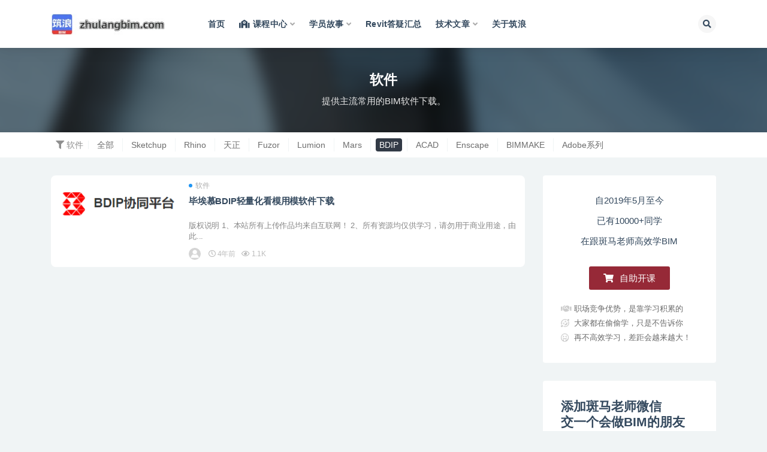

--- FILE ---
content_type: text/html; charset=UTF-8
request_url: https://zhulangbim.com/bim?my_ruanjian=shaixuanbdip
body_size: 13194
content:
<!doctype html>
<html lang="zh-CN">
<head>
	<meta http-equiv="Content-Type" content="text/html; charset=UTF-8">
	<meta name="viewport" content="width=device-width, initial-scale=1, minimum-scale=1, maximum-scale=1">
	<link rel="profile" href="https://gmpg.org/xfn/11">
	<title>软件-筑浪网校-BIM精品课</title>
<meta name='robots' content='max-image-preview:large' />
<link href="https://zhulangbim.com/wp-content/uploads/2022/01/1641358052-171a5899afa385f.png" rel="icon">
<style id='global-styles-inline-css'>
body{--wp--preset--color--black: #000000;--wp--preset--color--cyan-bluish-gray: #abb8c3;--wp--preset--color--white: #ffffff;--wp--preset--color--pale-pink: #f78da7;--wp--preset--color--vivid-red: #cf2e2e;--wp--preset--color--luminous-vivid-orange: #ff6900;--wp--preset--color--luminous-vivid-amber: #fcb900;--wp--preset--color--light-green-cyan: #7bdcb5;--wp--preset--color--vivid-green-cyan: #00d084;--wp--preset--color--pale-cyan-blue: #8ed1fc;--wp--preset--color--vivid-cyan-blue: #0693e3;--wp--preset--color--vivid-purple: #9b51e0;--wp--preset--gradient--vivid-cyan-blue-to-vivid-purple: linear-gradient(135deg,rgba(6,147,227,1) 0%,rgb(155,81,224) 100%);--wp--preset--gradient--light-green-cyan-to-vivid-green-cyan: linear-gradient(135deg,rgb(122,220,180) 0%,rgb(0,208,130) 100%);--wp--preset--gradient--luminous-vivid-amber-to-luminous-vivid-orange: linear-gradient(135deg,rgba(252,185,0,1) 0%,rgba(255,105,0,1) 100%);--wp--preset--gradient--luminous-vivid-orange-to-vivid-red: linear-gradient(135deg,rgba(255,105,0,1) 0%,rgb(207,46,46) 100%);--wp--preset--gradient--very-light-gray-to-cyan-bluish-gray: linear-gradient(135deg,rgb(238,238,238) 0%,rgb(169,184,195) 100%);--wp--preset--gradient--cool-to-warm-spectrum: linear-gradient(135deg,rgb(74,234,220) 0%,rgb(151,120,209) 20%,rgb(207,42,186) 40%,rgb(238,44,130) 60%,rgb(251,105,98) 80%,rgb(254,248,76) 100%);--wp--preset--gradient--blush-light-purple: linear-gradient(135deg,rgb(255,206,236) 0%,rgb(152,150,240) 100%);--wp--preset--gradient--blush-bordeaux: linear-gradient(135deg,rgb(254,205,165) 0%,rgb(254,45,45) 50%,rgb(107,0,62) 100%);--wp--preset--gradient--luminous-dusk: linear-gradient(135deg,rgb(255,203,112) 0%,rgb(199,81,192) 50%,rgb(65,88,208) 100%);--wp--preset--gradient--pale-ocean: linear-gradient(135deg,rgb(255,245,203) 0%,rgb(182,227,212) 50%,rgb(51,167,181) 100%);--wp--preset--gradient--electric-grass: linear-gradient(135deg,rgb(202,248,128) 0%,rgb(113,206,126) 100%);--wp--preset--gradient--midnight: linear-gradient(135deg,rgb(2,3,129) 0%,rgb(40,116,252) 100%);--wp--preset--duotone--dark-grayscale: url('#wp-duotone-dark-grayscale');--wp--preset--duotone--grayscale: url('#wp-duotone-grayscale');--wp--preset--duotone--purple-yellow: url('#wp-duotone-purple-yellow');--wp--preset--duotone--blue-red: url('#wp-duotone-blue-red');--wp--preset--duotone--midnight: url('#wp-duotone-midnight');--wp--preset--duotone--magenta-yellow: url('#wp-duotone-magenta-yellow');--wp--preset--duotone--purple-green: url('#wp-duotone-purple-green');--wp--preset--duotone--blue-orange: url('#wp-duotone-blue-orange');--wp--preset--font-size--small: 13px;--wp--preset--font-size--medium: 20px;--wp--preset--font-size--large: 36px;--wp--preset--font-size--x-large: 42px;}.has-black-color{color: var(--wp--preset--color--black) !important;}.has-cyan-bluish-gray-color{color: var(--wp--preset--color--cyan-bluish-gray) !important;}.has-white-color{color: var(--wp--preset--color--white) !important;}.has-pale-pink-color{color: var(--wp--preset--color--pale-pink) !important;}.has-vivid-red-color{color: var(--wp--preset--color--vivid-red) !important;}.has-luminous-vivid-orange-color{color: var(--wp--preset--color--luminous-vivid-orange) !important;}.has-luminous-vivid-amber-color{color: var(--wp--preset--color--luminous-vivid-amber) !important;}.has-light-green-cyan-color{color: var(--wp--preset--color--light-green-cyan) !important;}.has-vivid-green-cyan-color{color: var(--wp--preset--color--vivid-green-cyan) !important;}.has-pale-cyan-blue-color{color: var(--wp--preset--color--pale-cyan-blue) !important;}.has-vivid-cyan-blue-color{color: var(--wp--preset--color--vivid-cyan-blue) !important;}.has-vivid-purple-color{color: var(--wp--preset--color--vivid-purple) !important;}.has-black-background-color{background-color: var(--wp--preset--color--black) !important;}.has-cyan-bluish-gray-background-color{background-color: var(--wp--preset--color--cyan-bluish-gray) !important;}.has-white-background-color{background-color: var(--wp--preset--color--white) !important;}.has-pale-pink-background-color{background-color: var(--wp--preset--color--pale-pink) !important;}.has-vivid-red-background-color{background-color: var(--wp--preset--color--vivid-red) !important;}.has-luminous-vivid-orange-background-color{background-color: var(--wp--preset--color--luminous-vivid-orange) !important;}.has-luminous-vivid-amber-background-color{background-color: var(--wp--preset--color--luminous-vivid-amber) !important;}.has-light-green-cyan-background-color{background-color: var(--wp--preset--color--light-green-cyan) !important;}.has-vivid-green-cyan-background-color{background-color: var(--wp--preset--color--vivid-green-cyan) !important;}.has-pale-cyan-blue-background-color{background-color: var(--wp--preset--color--pale-cyan-blue) !important;}.has-vivid-cyan-blue-background-color{background-color: var(--wp--preset--color--vivid-cyan-blue) !important;}.has-vivid-purple-background-color{background-color: var(--wp--preset--color--vivid-purple) !important;}.has-black-border-color{border-color: var(--wp--preset--color--black) !important;}.has-cyan-bluish-gray-border-color{border-color: var(--wp--preset--color--cyan-bluish-gray) !important;}.has-white-border-color{border-color: var(--wp--preset--color--white) !important;}.has-pale-pink-border-color{border-color: var(--wp--preset--color--pale-pink) !important;}.has-vivid-red-border-color{border-color: var(--wp--preset--color--vivid-red) !important;}.has-luminous-vivid-orange-border-color{border-color: var(--wp--preset--color--luminous-vivid-orange) !important;}.has-luminous-vivid-amber-border-color{border-color: var(--wp--preset--color--luminous-vivid-amber) !important;}.has-light-green-cyan-border-color{border-color: var(--wp--preset--color--light-green-cyan) !important;}.has-vivid-green-cyan-border-color{border-color: var(--wp--preset--color--vivid-green-cyan) !important;}.has-pale-cyan-blue-border-color{border-color: var(--wp--preset--color--pale-cyan-blue) !important;}.has-vivid-cyan-blue-border-color{border-color: var(--wp--preset--color--vivid-cyan-blue) !important;}.has-vivid-purple-border-color{border-color: var(--wp--preset--color--vivid-purple) !important;}.has-vivid-cyan-blue-to-vivid-purple-gradient-background{background: var(--wp--preset--gradient--vivid-cyan-blue-to-vivid-purple) !important;}.has-light-green-cyan-to-vivid-green-cyan-gradient-background{background: var(--wp--preset--gradient--light-green-cyan-to-vivid-green-cyan) !important;}.has-luminous-vivid-amber-to-luminous-vivid-orange-gradient-background{background: var(--wp--preset--gradient--luminous-vivid-amber-to-luminous-vivid-orange) !important;}.has-luminous-vivid-orange-to-vivid-red-gradient-background{background: var(--wp--preset--gradient--luminous-vivid-orange-to-vivid-red) !important;}.has-very-light-gray-to-cyan-bluish-gray-gradient-background{background: var(--wp--preset--gradient--very-light-gray-to-cyan-bluish-gray) !important;}.has-cool-to-warm-spectrum-gradient-background{background: var(--wp--preset--gradient--cool-to-warm-spectrum) !important;}.has-blush-light-purple-gradient-background{background: var(--wp--preset--gradient--blush-light-purple) !important;}.has-blush-bordeaux-gradient-background{background: var(--wp--preset--gradient--blush-bordeaux) !important;}.has-luminous-dusk-gradient-background{background: var(--wp--preset--gradient--luminous-dusk) !important;}.has-pale-ocean-gradient-background{background: var(--wp--preset--gradient--pale-ocean) !important;}.has-electric-grass-gradient-background{background: var(--wp--preset--gradient--electric-grass) !important;}.has-midnight-gradient-background{background: var(--wp--preset--gradient--midnight) !important;}.has-small-font-size{font-size: var(--wp--preset--font-size--small) !important;}.has-medium-font-size{font-size: var(--wp--preset--font-size--medium) !important;}.has-large-font-size{font-size: var(--wp--preset--font-size--large) !important;}.has-x-large-font-size{font-size: var(--wp--preset--font-size--x-large) !important;}
</style>
<link rel='stylesheet' id='toc-screen-css'  href='https://zhulangbim.com/wp-content/plugins/table-of-contents-plus/screen.min.css?ver=2106' media='all' />
<link rel='stylesheet' id='bootstrap-css'  href='https://zhulangbim.com/wp-content/themes/ripro-v2/assets/bootstrap/css/bootstrap.min.css?ver=4.6.0' media='all' />
<link rel='stylesheet' id='csf-fa5-css'  href='https://cdn.bootcdn.net/ajax/libs/font-awesome/5.15.1/css/all.min.css?ver=5.14.0' media='all' />
<link rel='stylesheet' id='csf-fa5-v4-shims-css'  href='https://cdn.bootcdn.net/ajax/libs/font-awesome/5.15.1/css/v4-shims.min.css?ver=5.14.0' media='all' />
<link rel='stylesheet' id='plugins-css'  href='https://zhulangbim.com/wp-content/themes/ripro-v2/assets/css/plugins.css?ver=1.0.0' media='all' />
<link rel='stylesheet' id='app-css'  href='https://zhulangbim.com/wp-content/themes/ripro-v2/assets/css/app.css?ver=3.9.0' media='all' />
<link rel='stylesheet' id='dark-css'  href='https://zhulangbim.com/wp-content/themes/ripro-v2/assets/css/dark.css?ver=3.9.0' media='all' />
<link rel='stylesheet' id='elementor-icons-css'  href='https://zhulangbim.com/wp-content/plugins/elementor/assets/lib/eicons/css/elementor-icons.min.css?ver=5.13.0' media='all' />
<link rel='stylesheet' id='elementor-frontend-css'  href='https://zhulangbim.com/wp-content/plugins/elementor/assets/css/frontend.min.css?ver=3.4.8' media='all' />
<style id='elementor-frontend-inline-css'>
@font-face{font-family:eicons;src:url(https://zhulangbim.com/wp-content/plugins/elementor/assets/lib/eicons/fonts/eicons.eot?5.10.0);src:url(https://zhulangbim.com/wp-content/plugins/elementor/assets/lib/eicons/fonts/eicons.eot?5.10.0#iefix) format("embedded-opentype"),url(https://zhulangbim.com/wp-content/plugins/elementor/assets/lib/eicons/fonts/eicons.woff2?5.10.0) format("woff2"),url(https://zhulangbim.com/wp-content/plugins/elementor/assets/lib/eicons/fonts/eicons.woff?5.10.0) format("woff"),url(https://zhulangbim.com/wp-content/plugins/elementor/assets/lib/eicons/fonts/eicons.ttf?5.10.0) format("truetype"),url(https://zhulangbim.com/wp-content/plugins/elementor/assets/lib/eicons/fonts/eicons.svg?5.10.0#eicon) format("svg");font-weight:400;font-style:normal}
</style>
<link rel='stylesheet' id='elementor-post-5-css'  href='https://zhulangbim.com/wp-content/uploads/elementor/css/post-5.css?ver=1640080608' media='all' />
<link rel='stylesheet' id='elementor-pro-css'  href='https://zhulangbim.com/wp-content/plugins/elementor-pro/assets/css/frontend.min.css?ver=3.5.1' media='all' />
<link rel='stylesheet' id='elementor-post-779-css'  href='https://zhulangbim.com/wp-content/uploads/elementor/css/post-779.css?ver=1650693400' media='all' />
<link rel='stylesheet' id='google-fonts-1-css'  href='https://fonts.googleapis.com/css?family=Roboto%3A100%2C100italic%2C200%2C200italic%2C300%2C300italic%2C400%2C400italic%2C500%2C500italic%2C600%2C600italic%2C700%2C700italic%2C800%2C800italic%2C900%2C900italic%7CRoboto+Slab%3A100%2C100italic%2C200%2C200italic%2C300%2C300italic%2C400%2C400italic%2C500%2C500italic%2C600%2C600italic%2C700%2C700italic%2C800%2C800italic%2C900%2C900italic&#038;display=auto&#038;ver=5.9.3' media='all' />
<link rel='stylesheet' id='elementor-icons-shared-0-css'  href='https://zhulangbim.com/wp-content/plugins/elementor/assets/lib/font-awesome/css/fontawesome.min.css?ver=5.15.3' media='all' />
<link rel='stylesheet' id='elementor-icons-fa-solid-css'  href='https://zhulangbim.com/wp-content/plugins/elementor/assets/lib/font-awesome/css/solid.min.css?ver=5.15.3' media='all' />
<script src='https://zhulangbim.com/wp-content/themes/ripro-v2/assets/js/jquery.min.js?ver=3.5.1' id='jquery-js'></script>
<link rel="icon" href="https://zhulangbim.com/wp-content/uploads/2022/01/1641358758-25de86d8111244f.jpg" sizes="32x32" />
<link rel="icon" href="https://zhulangbim.com/wp-content/uploads/2022/01/1641358758-25de86d8111244f.jpg" sizes="192x192" />
<link rel="apple-touch-icon" href="https://zhulangbim.com/wp-content/uploads/2022/01/1641358758-25de86d8111244f.jpg" />
<meta name="msapplication-TileImage" content="https://zhulangbim.com/wp-content/uploads/2022/01/1641358758-25de86d8111244f.jpg" />
</head>
<body class="archive category category-bim category-16 wp-custom-logo hfeed navbar-sticky pagination-numeric no-off-canvas sidebar-right elementor-default elementor-kit-5">
<svg xmlns="http://www.w3.org/2000/svg" viewBox="0 0 0 0" width="0" height="0" focusable="false" role="none" style="visibility: hidden; position: absolute; left: -9999px; overflow: hidden;" ><defs><filter id="wp-duotone-dark-grayscale"><feColorMatrix color-interpolation-filters="sRGB" type="matrix" values=" .299 .587 .114 0 0 .299 .587 .114 0 0 .299 .587 .114 0 0 .299 .587 .114 0 0 " /><feComponentTransfer color-interpolation-filters="sRGB" ><feFuncR type="table" tableValues="0 0.49803921568627" /><feFuncG type="table" tableValues="0 0.49803921568627" /><feFuncB type="table" tableValues="0 0.49803921568627" /><feFuncA type="table" tableValues="1 1" /></feComponentTransfer><feComposite in2="SourceGraphic" operator="in" /></filter></defs></svg><svg xmlns="http://www.w3.org/2000/svg" viewBox="0 0 0 0" width="0" height="0" focusable="false" role="none" style="visibility: hidden; position: absolute; left: -9999px; overflow: hidden;" ><defs><filter id="wp-duotone-grayscale"><feColorMatrix color-interpolation-filters="sRGB" type="matrix" values=" .299 .587 .114 0 0 .299 .587 .114 0 0 .299 .587 .114 0 0 .299 .587 .114 0 0 " /><feComponentTransfer color-interpolation-filters="sRGB" ><feFuncR type="table" tableValues="0 1" /><feFuncG type="table" tableValues="0 1" /><feFuncB type="table" tableValues="0 1" /><feFuncA type="table" tableValues="1 1" /></feComponentTransfer><feComposite in2="SourceGraphic" operator="in" /></filter></defs></svg><svg xmlns="http://www.w3.org/2000/svg" viewBox="0 0 0 0" width="0" height="0" focusable="false" role="none" style="visibility: hidden; position: absolute; left: -9999px; overflow: hidden;" ><defs><filter id="wp-duotone-purple-yellow"><feColorMatrix color-interpolation-filters="sRGB" type="matrix" values=" .299 .587 .114 0 0 .299 .587 .114 0 0 .299 .587 .114 0 0 .299 .587 .114 0 0 " /><feComponentTransfer color-interpolation-filters="sRGB" ><feFuncR type="table" tableValues="0.54901960784314 0.98823529411765" /><feFuncG type="table" tableValues="0 1" /><feFuncB type="table" tableValues="0.71764705882353 0.25490196078431" /><feFuncA type="table" tableValues="1 1" /></feComponentTransfer><feComposite in2="SourceGraphic" operator="in" /></filter></defs></svg><svg xmlns="http://www.w3.org/2000/svg" viewBox="0 0 0 0" width="0" height="0" focusable="false" role="none" style="visibility: hidden; position: absolute; left: -9999px; overflow: hidden;" ><defs><filter id="wp-duotone-blue-red"><feColorMatrix color-interpolation-filters="sRGB" type="matrix" values=" .299 .587 .114 0 0 .299 .587 .114 0 0 .299 .587 .114 0 0 .299 .587 .114 0 0 " /><feComponentTransfer color-interpolation-filters="sRGB" ><feFuncR type="table" tableValues="0 1" /><feFuncG type="table" tableValues="0 0.27843137254902" /><feFuncB type="table" tableValues="0.5921568627451 0.27843137254902" /><feFuncA type="table" tableValues="1 1" /></feComponentTransfer><feComposite in2="SourceGraphic" operator="in" /></filter></defs></svg><svg xmlns="http://www.w3.org/2000/svg" viewBox="0 0 0 0" width="0" height="0" focusable="false" role="none" style="visibility: hidden; position: absolute; left: -9999px; overflow: hidden;" ><defs><filter id="wp-duotone-midnight"><feColorMatrix color-interpolation-filters="sRGB" type="matrix" values=" .299 .587 .114 0 0 .299 .587 .114 0 0 .299 .587 .114 0 0 .299 .587 .114 0 0 " /><feComponentTransfer color-interpolation-filters="sRGB" ><feFuncR type="table" tableValues="0 0" /><feFuncG type="table" tableValues="0 0.64705882352941" /><feFuncB type="table" tableValues="0 1" /><feFuncA type="table" tableValues="1 1" /></feComponentTransfer><feComposite in2="SourceGraphic" operator="in" /></filter></defs></svg><svg xmlns="http://www.w3.org/2000/svg" viewBox="0 0 0 0" width="0" height="0" focusable="false" role="none" style="visibility: hidden; position: absolute; left: -9999px; overflow: hidden;" ><defs><filter id="wp-duotone-magenta-yellow"><feColorMatrix color-interpolation-filters="sRGB" type="matrix" values=" .299 .587 .114 0 0 .299 .587 .114 0 0 .299 .587 .114 0 0 .299 .587 .114 0 0 " /><feComponentTransfer color-interpolation-filters="sRGB" ><feFuncR type="table" tableValues="0.78039215686275 1" /><feFuncG type="table" tableValues="0 0.94901960784314" /><feFuncB type="table" tableValues="0.35294117647059 0.47058823529412" /><feFuncA type="table" tableValues="1 1" /></feComponentTransfer><feComposite in2="SourceGraphic" operator="in" /></filter></defs></svg><svg xmlns="http://www.w3.org/2000/svg" viewBox="0 0 0 0" width="0" height="0" focusable="false" role="none" style="visibility: hidden; position: absolute; left: -9999px; overflow: hidden;" ><defs><filter id="wp-duotone-purple-green"><feColorMatrix color-interpolation-filters="sRGB" type="matrix" values=" .299 .587 .114 0 0 .299 .587 .114 0 0 .299 .587 .114 0 0 .299 .587 .114 0 0 " /><feComponentTransfer color-interpolation-filters="sRGB" ><feFuncR type="table" tableValues="0.65098039215686 0.40392156862745" /><feFuncG type="table" tableValues="0 1" /><feFuncB type="table" tableValues="0.44705882352941 0.4" /><feFuncA type="table" tableValues="1 1" /></feComponentTransfer><feComposite in2="SourceGraphic" operator="in" /></filter></defs></svg><svg xmlns="http://www.w3.org/2000/svg" viewBox="0 0 0 0" width="0" height="0" focusable="false" role="none" style="visibility: hidden; position: absolute; left: -9999px; overflow: hidden;" ><defs><filter id="wp-duotone-blue-orange"><feColorMatrix color-interpolation-filters="sRGB" type="matrix" values=" .299 .587 .114 0 0 .299 .587 .114 0 0 .299 .587 .114 0 0 .299 .587 .114 0 0 " /><feComponentTransfer color-interpolation-filters="sRGB" ><feFuncR type="table" tableValues="0.098039215686275 1" /><feFuncG type="table" tableValues="0 0.66274509803922" /><feFuncB type="table" tableValues="0.84705882352941 0.41960784313725" /><feFuncA type="table" tableValues="1 1" /></feComponentTransfer><feComposite in2="SourceGraphic" operator="in" /></filter></defs></svg><div id="app" class="site">
	
<header class="site-header">
    <div class="container">
	    <div class="navbar">
			  <div class="logo-wrapper">
          <a href="https://zhulangbim.com/">
        <img class="logo regular" src="https://zhulangbim.com/wp-content/uploads/2022/05/1653670814-44d392289f1b099.jpeg" alt="筑浪网校-BIM精品课">
      </a>
    
  </div> 			
			<div class="sep"></div>
			
			<nav class="main-menu d-none d-lg-block">
			<ul id="menu-%e4%b8%bb%e8%8f%9c%e5%8d%95" class="nav-list u-plain-list"><li class="menu-item menu-item-type-custom menu-item-object-custom menu-item-home"><a href="https://zhulangbim.com/">首页</a></li>
<li class="menu-item menu-item-type-custom menu-item-object-custom menu-item-has-children"><a target="_blank" href="https://bimitbmkt.360dhf.cn/"><i class="fas fa-school"></i>课程中心</a>
<ul class="sub-menu">
	<li class="menu-item menu-item-type-custom menu-item-object-custom"><a target="_blank" href="https://bimitbmkt.360dhf.cn/"><i class="fas fa-school"></i>课程分类</a></li>
	<li class="menu-item menu-item-type-custom menu-item-object-custom"><a target="_blank" href="https://item.taobao.com/item.htm?ft=t&#038;id=641720927208"><i class="fas fa-shopping-cart"></i>淘宝购买课程优惠套餐</a></li>
</ul>
</li>
<li class="menu-item menu-item-type-post_type menu-item-object-page menu-item-has-children"><a href="https://zhulangbim.com/success">学员故事</a>
<ul class="sub-menu">
	<li class="menu-item menu-item-type-post_type menu-item-object-page"><a href="https://zhulangbim.com/success">筑浪圈 | 学员故事</a></li>
	<li class="menu-item menu-item-type-post_type menu-item-object-page"><a href="https://zhulangbim.com/chatcomments">聊天好评</a></li>
	<li class="menu-item menu-item-type-post_type menu-item-object-page"><a href="https://zhulangbim.com/comments">淘宝好评</a></li>
</ul>
</li>
<li class="menu-item menu-item-type-post_type menu-item-object-page"><a href="https://zhulangbim.com/revit_questions">Revit答疑汇总</a></li>
<li class="menu-item menu-item-type-taxonomy menu-item-object-category menu-item-has-children"><a href="https://zhulangbim.com/revit">技术文章</a>
<ul class="sub-menu">
	<li class="menu-item menu-item-type-taxonomy menu-item-object-category menu-item-has-children"><a href="https://zhulangbim.com/zhuanlan">专栏</a>
	<ul class="sub-menu">
		<li class="menu-item menu-item-type-taxonomy menu-item-object-category"><a href="https://zhulangbim.com/zhuanlan/banma">斑马老师</a></li>
	</ul>
</li>
</ul>
</li>
<li class="menu-item menu-item-type-post_type menu-item-object-page"><a href="https://zhulangbim.com/about">关于筑浪</a></li>
</ul>			</nav>
			
			<div class="actions">
				
								<span class="btn btn-sm search-open navbar-button ml-2" rel="nofollow noopener noreferrer" data-action="omnisearch-open" data-target="#omnisearch" title="搜索"><i class="fas fa-search"></i></span>
				
				
				                
				<!-- user navbar dropdown  -->
		        				<!-- user navbar dropdown -->

                
		        <div class="burger"></div>

		        
		    </div>
		    
	    </div>
    </div>
</header>

<div class="header-gap"></div>

<div class="term-bar category">
	<div class="term-bg lazyload visible blur scale-12" data-bg="https://zhulangbim.com/wp-content/uploads/2021/10/izhulang.jpg"></div>
	<div class="container m-auto">
	<h1 class="term-title">软件</h1><p class="term-description">提供主流常用的BIM软件下载。</p>	</div>
</div>
	<main id="main" role="main" class="site-content">	

<!-- inline-mod  2 -->
<div class="archive-filter-2">
  <div class="container">
    <div class="filters">
      <ul class="filter"><li><span><i class="fas fa-filter mr-1"></i>软件</span></li><li class=""><a href="/bim?my_ruanjian">全部</a></li><li class=""><a href="/bim?my_ruanjian=shaixuanSU">Sketchup</a></li><li class=""><a href="/bim?my_ruanjian=shaixuanrhino">Rhino</a></li><li class=""><a href="/bim?my_ruanjian=shaixuantianzheng">天正</a></li><li class=""><a href="/bim?my_ruanjian=shaoxuanfuzor">Fuzor</a></li><li class=""><a href="/bim?my_ruanjian=shaixuanlumion">Lumion</a></li><li class=""><a href="/bim?my_ruanjian=shaixuanmars">Mars</a></li><li class="current"><a href="/bim?my_ruanjian=shaixuanbdip">BDIP</a></li><li class=""><a href="/bim?my_ruanjian=shaixuanacad">ACAD</a></li><li class=""><a href="/bim?my_ruanjian=shaixuanenscape">Enscape</a></li><li class=""><a href="/bim?my_ruanjian=shaixuanbimmake">BIMMAKE</a></li><li class=""><a href="/bim?my_ruanjian=adobe">Adobe系列</a></li></ul>
    </div>
  </div>
</div>

	
	<div class="archive container">
				<div class="row">
			<div class="content-column col-lg-9">
				<div class="content-area">
					<div class="row posts-wrapper scroll">
													
<div class="col-lg-12">

	<article id="post-1389" class="post post-list post-1389 type-post status-publish format-standard has-post-thumbnail hentry category-bim">

		
	    <div class="entry-media"><div class="placeholder" style="padding-bottom: 66.666666666667%"><a href="https://zhulangbim.com/bim-1389.html" title="毕埃慕BDIP轻量化看模用模软件下载" rel="nofollow noopener noreferrer"><img class="lazyload" data-src="https://zhulangbim.com/wp-content/uploads/2021/12/1641282075-228f1910243399b.png" src="https://zhulangbim.com/wp-content/themes/ripro-v2/assets/img/thumb-ing.gif" alt="毕埃慕BDIP轻量化看模用模软件下载" /></a></div></div>
	    <div class="entry-wrapper">

	    	<span class="meta-category-dot"><a href="https://zhulangbim.com/bim" rel="category"><i class="dot"></i>软件</a></span>	    	
	    	<header class="entry-header">
	    		<h2 class="entry-title"><a href="https://zhulangbim.com/bim-1389.html" title="毕埃慕BDIP轻量化看模用模软件下载" rel="bookmark">毕埃慕BDIP轻量化看模用模软件下载</a></h2>	    	</header>
	      
			<div class="entry-excerpt">版权说明 1、本站所有上传作品均来自互联网！ 2、所有资源均仅供学习，请勿用于商业用途，由此...</div>

	      	<div class="entry-footer">
			            <div class="entry-meta">
            
                          <span class="meta-author">
                <a href="https://zhulangbim.com/author/筑浪网校编辑" title="筑浪网校编辑"><img alt='' data-src='//zhulangbim.com/wp-content/themes/ripro-v2/assets/img/avatar.png' class='lazyload avatar avatar-96 photo' height='96' width='96' />                </a>
              </span>
                          <span class="meta-date">
                  <time datetime="2021-12-28T16:13:41+08:00">
                    <i class="fa fa-clock-o"></i>
                    4年前                  </time>
              </span>
                            <span class="meta-views"><i class="fa fa-eye"></i> 1.1K</span>
            

          </div>
        			</div>
	    </div>
	</article>

</div>
					</div>
									</div>
			</div>
							<div class="sidebar-column col-lg-3">
					<aside id="secondary" class="widget-area">
					<div id="elementor-library-4" class="widget widget_elementor-library">		<div data-elementor-type="page" data-elementor-id="881" class="elementor elementor-881" data-elementor-settings="[]">
							<div class="elementor-section-wrap">
							<section class="elementor-section elementor-top-section elementor-element elementor-element-2884885 elementor-section-boxed elementor-section-height-default elementor-section-height-default" data-id="2884885" data-element_type="section">
						<div class="elementor-container elementor-column-gap-default">
					<div class="elementor-column elementor-col-100 elementor-top-column elementor-element elementor-element-bc1e546" data-id="bc1e546" data-element_type="column">
			<div class="elementor-widget-wrap elementor-element-populated">
								<div class="elementor-element elementor-element-91681f4 elementor-widget elementor-widget-text-editor" data-id="91681f4" data-element_type="widget" data-widget_type="text-editor.default">
				<div class="elementor-widget-container">
							<p style="text-align: center;">自2019年5月至今</p><p style="text-align: center;">已有10000+同学</p><p style="text-align: center;">在跟斑马老师高效学BIM</p>						</div>
				</div>
					</div>
		</div>
							</div>
		</section>
				<section class="elementor-section elementor-top-section elementor-element elementor-element-2d9e32f elementor-section-boxed elementor-section-height-default elementor-section-height-default" data-id="2d9e32f" data-element_type="section">
						<div class="elementor-container elementor-column-gap-default">
					<div class="elementor-column elementor-col-100 elementor-top-column elementor-element elementor-element-bad6919" data-id="bad6919" data-element_type="column">
			<div class="elementor-widget-wrap elementor-element-populated">
								<div class="elementor-element elementor-element-aa1cd27 elementor-align-center elementor-widget elementor-widget-button" data-id="aa1cd27" data-element_type="widget" data-widget_type="button.default">
				<div class="elementor-widget-container">
					<div class="elementor-button-wrapper">
			<a href="https://001bim.taobao.com/" class="elementor-button-link elementor-button elementor-size-sm" role="button">
						<span class="elementor-button-content-wrapper">
						<span class="elementor-button-icon elementor-align-icon-left">
				<i aria-hidden="true" class="fas fa-shopping-cart"></i>			</span>
						<span class="elementor-button-text">自助开课</span>
		</span>
					</a>
		</div>
				</div>
				</div>
					</div>
		</div>
							</div>
		</section>
				<section class="elementor-section elementor-top-section elementor-element elementor-element-f3f9c7d elementor-section-boxed elementor-section-height-default elementor-section-height-default" data-id="f3f9c7d" data-element_type="section">
						<div class="elementor-container elementor-column-gap-default">
					<div class="elementor-column elementor-col-100 elementor-top-column elementor-element elementor-element-6396124" data-id="6396124" data-element_type="column">
			<div class="elementor-widget-wrap elementor-element-populated">
								<div class="elementor-element elementor-element-23cce76 elementor-icon-list--layout-traditional elementor-list-item-link-full_width elementor-widget elementor-widget-icon-list" data-id="23cce76" data-element_type="widget" data-widget_type="icon-list.default">
				<div class="elementor-widget-container">
					<ul class="elementor-icon-list-items">
							<li class="elementor-icon-list-item">
											<span class="elementor-icon-list-icon">
							<i aria-hidden="true" class="fas fa-handshake"></i>						</span>
										<span class="elementor-icon-list-text">职场竞争优势，是靠学习积累的</span>
									</li>
								<li class="elementor-icon-list-item">
											<span class="elementor-icon-list-icon">
							<i aria-hidden="true" class="far fa-grin-squint-tears"></i>						</span>
										<span class="elementor-icon-list-text">大家都在偷偷学，只是不告诉你</span>
									</li>
								<li class="elementor-icon-list-item">
											<span class="elementor-icon-list-icon">
							<i aria-hidden="true" class="far fa-grin-tongue-squint"></i>						</span>
										<span class="elementor-icon-list-text">再不高效学习，差距会越来越大！</span>
									</li>
						</ul>
				</div>
				</div>
					</div>
		</div>
							</div>
		</section>
						</div>
					</div>
		</div><div id="elementor-library-6" class="widget widget_elementor-library">		<div data-elementor-type="page" data-elementor-id="894" class="elementor elementor-894" data-elementor-settings="[]">
							<div class="elementor-section-wrap">
							<section class="elementor-section elementor-top-section elementor-element elementor-element-3a597a3 elementor-section-boxed elementor-section-height-default elementor-section-height-default" data-id="3a597a3" data-element_type="section">
						<div class="elementor-container elementor-column-gap-default">
					<div class="elementor-column elementor-col-100 elementor-top-column elementor-element elementor-element-ea91ed1" data-id="ea91ed1" data-element_type="column">
			<div class="elementor-widget-wrap elementor-element-populated">
								<div class="elementor-element elementor-element-678ff36 elementor-widget elementor-widget-heading" data-id="678ff36" data-element_type="widget" data-widget_type="heading.default">
				<div class="elementor-widget-container">
			<div class="elementor-heading-title elementor-size-default">添加斑马老师微信<br>交一个会做BIM的朋友</div>		</div>
				</div>
				<div class="elementor-element elementor-element-ae6c748 elementor-widget elementor-widget-image" data-id="ae6c748" data-element_type="widget" data-widget_type="image.default">
				<div class="elementor-widget-container">
															<img width="160" height="160" src="https://zhulangbim.com/wp-content/uploads/2021/12/1640093554-52c3a11a28634a6.jpg" class="attachment-medium size-medium" alt="斑马老师个人微信bim730" loading="lazy" />															</div>
				</div>
				<div class="elementor-element elementor-element-cb07c95 elementor-widget elementor-widget-text-editor" data-id="cb07c95" data-element_type="widget" data-widget_type="text-editor.default">
				<div class="elementor-widget-container">
							<p>微信号：bim730</p>						</div>
				</div>
				<div class="elementor-element elementor-element-8b61be8 elementor-widget elementor-widget-heading" data-id="8b61be8" data-element_type="widget" data-widget_type="heading.default">
				<div class="elementor-widget-container">
			<div class="elementor-heading-title elementor-size-default">添加后可获得：</div>		</div>
				</div>
					</div>
		</div>
							</div>
		</section>
				<section class="elementor-section elementor-top-section elementor-element elementor-element-28cf19d elementor-section-boxed elementor-section-height-default elementor-section-height-default" data-id="28cf19d" data-element_type="section">
						<div class="elementor-container elementor-column-gap-default">
					<div class="elementor-column elementor-col-100 elementor-top-column elementor-element elementor-element-2064ae1" data-id="2064ae1" data-element_type="column">
			<div class="elementor-widget-wrap elementor-element-populated">
								<div class="elementor-element elementor-element-e72fe94 elementor-icon-list--layout-traditional elementor-list-item-link-full_width elementor-widget elementor-widget-icon-list" data-id="e72fe94" data-element_type="widget" data-widget_type="icon-list.default">
				<div class="elementor-widget-container">
					<ul class="elementor-icon-list-items">
							<li class="elementor-icon-list-item">
											<span class="elementor-icon-list-icon">
							<i aria-hidden="true" class="fas fa-check"></i>						</span>
										<span class="elementor-icon-list-text">1：免费试看高清BIM课程</span>
									</li>
								<li class="elementor-icon-list-item">
											<span class="elementor-icon-list-icon">
							<i aria-hidden="true" class="far fa-comments"></i>						</span>
										<span class="elementor-icon-list-text">2：BIM学习方法咨询</span>
									</li>
								<li class="elementor-icon-list-item">
											<span class="elementor-icon-list-icon">
							<i aria-hidden="true" class="fas fa-gift"></i>						</span>
										<span class="elementor-icon-list-text">3：送“BIM新手礼包”，内含：</span>
									</li>
						</ul>
				</div>
				</div>
				<div class="elementor-element elementor-element-e732b3e elementor-widget elementor-widget-text-editor" data-id="e732b3e" data-element_type="widget" data-widget_type="text-editor.default">
				<div class="elementor-widget-container">
							<p style="text-align: center;">《Revit自学知识导图》</p><p style="text-align: center;"><span style="color: #999999;">（PDF高清可打印版）</span></p>						</div>
				</div>
				<div class="elementor-element elementor-element-eb79d3c elementor-widget elementor-widget-image" data-id="eb79d3c" data-element_type="widget" data-widget_type="image.default">
				<div class="elementor-widget-container">
															<img width="223" height="283" src="https://zhulangbim.com/wp-content/uploads/2021/12/1639926878-8518dd56bb930ad.png" class="attachment-large size-large" alt="" loading="lazy" />															</div>
				</div>
					</div>
		</div>
							</div>
		</section>
				<section class="elementor-section elementor-top-section elementor-element elementor-element-52cf4f5 elementor-section-boxed elementor-section-height-default elementor-section-height-default" data-id="52cf4f5" data-element_type="section">
						<div class="elementor-container elementor-column-gap-default">
					<div class="elementor-column elementor-col-100 elementor-top-column elementor-element elementor-element-49f1b57" data-id="49f1b57" data-element_type="column">
			<div class="elementor-widget-wrap elementor-element-populated">
								<div class="elementor-element elementor-element-6cb416e elementor-widget elementor-widget-text-editor" data-id="6cb416e" data-element_type="widget" data-widget_type="text-editor.default">
				<div class="elementor-widget-container">
							<p style="text-align: center;">推荐Revit插件</p>						</div>
				</div>
				<div class="elementor-element elementor-element-2543000 elementor-widget elementor-widget-image" data-id="2543000" data-element_type="widget" data-widget_type="image.default">
				<div class="elementor-widget-container">
															<img width="363" height="56" src="https://zhulangbim.com/wp-content/uploads/2021/12/1639926876-d83a5fc55faa0a7.png" class="attachment-large size-large" alt="" loading="lazy" />															</div>
				</div>
					</div>
		</div>
							</div>
		</section>
				<section class="elementor-section elementor-top-section elementor-element elementor-element-f806aa7 elementor-section-boxed elementor-section-height-default elementor-section-height-default" data-id="f806aa7" data-element_type="section">
						<div class="elementor-container elementor-column-gap-default">
					<div class="elementor-column elementor-col-100 elementor-top-column elementor-element elementor-element-dc26d78" data-id="dc26d78" data-element_type="column">
			<div class="elementor-widget-wrap elementor-element-populated">
								<div class="elementor-element elementor-element-1488ce5 elementor-widget elementor-widget-text-editor" data-id="1488ce5" data-element_type="widget" data-widget_type="text-editor.default">
				<div class="elementor-widget-container">
							<p style="text-align: center;">BIM精选PDF</p>						</div>
				</div>
				<div class="elementor-element elementor-element-baf0a15 elementor-widget elementor-widget-image" data-id="baf0a15" data-element_type="widget" data-widget_type="image.default">
				<div class="elementor-widget-container">
															<img width="364" height="92" src="https://zhulangbim.com/wp-content/uploads/2021/12/1639926877-798fb5ca0ca0e99.png" class="attachment-large size-large" alt="" loading="lazy" />															</div>
				</div>
					</div>
		</div>
							</div>
		</section>
						</div>
					</div>
		</div>					</aside>
				</div>
					</div>
			</div>

	</main><!-- #main -->
	
	<footer class="site-footer">
				<div class="footer-copyright d-flex text-center">
			<div class="container">
							    <p class="m-0 small">Copyright © 2021 <a href="http://www.zhulangbim.com/">筑浪网校</a> - All rights reserved<span class="sep"> | </span><a href="https://beian.miit.gov.cn" target="_blank" rel="noreferrer nofollow">沪ICP备20019354号-2</a><span class="sep"> | </span></p>
								
							</div>
		</div>

	</footer><!-- #footer -->

</div><!-- #page -->

<div class="rollbar">
		<ul class="actions">
			<li>
						<a href="https://zhulangbim.com/" rel="nofollow noopener noreferrer" data-toggle="tooltip" data-html="true" data-placement="left" title="首页"><i class="fas fa-home"></i></a>
		</li>
				<li>
						<a href="https://item.taobao.com/item.htm?ft=t&amp;id=641720927208" rel="nofollow noopener noreferrer" data-toggle="tooltip" data-html="true" data-placement="left" title="自助开课"><i class="fas fa-graduation-cap"></i></a>
		</li>
			</ul>
		<div class="rollbar-item back-to-top">
		<i class="fas fa-chevron-up"></i>
	</div>
</div>
<div class="m-menubar">
		<ul>
			<li>
						<a href="https://zhulangbim.com" rel="nofollow noopener noreferrer"><i class="fas fa-home"></i>首页</a>
		</li>
				<li>
						<a target="_blank" href="https://zhulangbim.com/bim-912.html" rel="nofollow noopener noreferrer"><i class="fas fa-mobile-alt"></i>筑浪App</a>
		</li>
				<li>
						<a target="_blank" href="https://item.taobao.com/item.htm?ft=t&amp;id=641720927208" rel="nofollow noopener noreferrer"><i class="fas fa-chalkboard-teacher"></i>试看</a>
		</li>
				<li>
						<a href="https://jq.qq.com/?_wv=1027&amp;k=zoxYUtKX" rel="nofollow noopener noreferrer"><i class="fab fa-qq"></i>社群</a>
		</li>
				<li>
			<a href="javacript:void(0);" class="back-to-top" rel="nofollow noopener noreferrer"><i class="fas fa-chevron-up"></i>顶部<span></span></a>
		</li>
	</ul>
	</div>
<div id="omnisearch" class="omnisearch">
    <div class="container">
        <form class="omnisearch-form" method="get" action="https://zhulangbim.com/">
            <div class="form-group">
                <div class="input-group input-group-merge input-group-flush">
                    <div class="input-group-prepend">
                        <span class="input-group-text"><i class="fas fa-search"></i></span>
                    </div>

					<div class="input-group-prepend d-flex align-items-center" style=" max-width: 35%; ">
                    <select  name='cat' id='omnisearch-cat' class='selectpicker' >
	<option value=''>全部</option>
	<option class="level-0" value="30">专栏</option>
	<option class="level-0" value="49">付费学员</option>
	<option class="level-0" value="20">技术文章</option>
	<option class="level-0" value="17">资源</option>
	<option class="level-0" value="16" selected="selected">软件</option>
</select>
				  	</div>
                    <input type="text" class="search-ajax-input form-control" name="s" value="" placeholder="输入关键词 回车搜索..." autocomplete="off">

                </div>
            </div>
        </form>
        <div class="omnisearch-suggestions">
            <div class="search-keywords">
                <a href="https://zhulangbim.com/zhuanlan" class="tag-cloud-link tag-link-30 tag-link-position-1" style="font-size: 14px;">专栏</a>
<a href="https://zhulangbim.com/vip" class="tag-cloud-link tag-link-49 tag-link-position-2" style="font-size: 14px;">付费学员</a>
<a href="https://zhulangbim.com/source/drawing" class="tag-cloud-link tag-link-50 tag-link-position-3" style="font-size: 14px;">图纸</a>
<a href="https://zhulangbim.com/revit" class="tag-cloud-link tag-link-20 tag-link-position-4" style="font-size: 14px;">技术文章</a>
<a href="https://zhulangbim.com/zhuanlan/banma" class="tag-cloud-link tag-link-39 tag-link-position-5" style="font-size: 14px;">斑马老师</a>
<a href="https://zhulangbim.com/source/family" class="tag-cloud-link tag-link-53 tag-link-position-6" style="font-size: 14px;">族</a>
<a href="https://zhulangbim.com/zhuanlan/zhulangclub" class="tag-cloud-link tag-link-54 tag-link-position-7" style="font-size: 14px;">筑浪圈-学员故事</a>
<a href="https://zhulangbim.com/source" class="tag-cloud-link tag-link-17 tag-link-position-8" style="font-size: 14px;">资源</a>
<a href="https://zhulangbim.com/bim" class="tag-cloud-link tag-link-16 tag-link-position-9" style="font-size: 14px;">软件</a>
<a href="https://zhulangbim.com/tag/%e9%85%92%e5%ba%97" class="tag-cloud-link tag-link-52 tag-link-position-10" style="font-size: 14px;">酒店</a>            </div>
                    </div>
    </div>
</div>

<div class="dimmer"></div>

<div class="off-canvas">
  <div class="canvas-close"><i class="fas fa-times"></i></div>
  <div class="mobile-menu d-block d-xl-none d-lg-none"></div>
</div>
		<div data-elementor-type="popup" data-elementor-id="779" class="elementor elementor-779 elementor-location-popup" data-elementor-settings="{&quot;triggers&quot;:[],&quot;timing&quot;:[]}">
		<div class="elementor-section-wrap">
					<section class="elementor-section elementor-top-section elementor-element elementor-element-75874aa2 elementor-section-height-min-height elementor-section-items-top elementor-section-boxed elementor-section-height-default" data-id="75874aa2" data-element_type="section">
						<div class="elementor-container elementor-column-gap-no">
					<div class="elementor-column elementor-col-100 elementor-top-column elementor-element elementor-element-658ef080" data-id="658ef080" data-element_type="column" data-settings="{&quot;background_background&quot;:&quot;classic&quot;}">
			<div class="elementor-widget-wrap elementor-element-populated">
								<section class="elementor-section elementor-inner-section elementor-element elementor-element-f325ed7 elementor-section-boxed elementor-section-height-default elementor-section-height-default" data-id="f325ed7" data-element_type="section">
						<div class="elementor-container elementor-column-gap-default">
					<div class="elementor-column elementor-col-100 elementor-inner-column elementor-element elementor-element-88b402e" data-id="88b402e" data-element_type="column">
			<div class="elementor-widget-wrap elementor-element-populated">
								<div class="elementor-element elementor-element-208a321 elementor-headline--style-highlight elementor-widget elementor-widget-animated-headline" data-id="208a321" data-element_type="widget" data-settings="{&quot;marker&quot;:&quot;double_underline&quot;,&quot;highlighted_text&quot;:&quot;\u73b0\u5728\u626b\u4e00\u626b&quot;,&quot;highlight_iteration_delay&quot;:1000,&quot;headline_style&quot;:&quot;highlight&quot;,&quot;loop&quot;:&quot;yes&quot;,&quot;highlight_animation_duration&quot;:1200}" data-widget_type="animated-headline.default">
				<div class="elementor-widget-container">
					<p class="elementor-headline">
				<span class="elementor-headline-dynamic-wrapper elementor-headline-text-wrapper">
					<span class="elementor-headline-dynamic-text elementor-headline-text-active">现在扫一扫</span>
				</span>
				</p>
				</div>
				</div>
				<div class="elementor-element elementor-element-66e8c2d elementor-widget elementor-widget-image" data-id="66e8c2d" data-element_type="widget" data-widget_type="image.default">
				<div class="elementor-widget-container">
															<img src="https://zhulangbim.com/wp-content/uploads/elementor/thumbs/1640093554-52c3a11a28634a6-phud1t5mdefskqm5gukk6ew69vrs6tz6qlcofoc4t8.jpg" title="斑马老师个人微信" alt="斑马老师个人微信bim730" />															</div>
				</div>
				<div class="elementor-element elementor-element-8a92ed0 elementor-widget elementor-widget-heading" data-id="8a92ed0" data-element_type="widget" data-widget_type="heading.default">
				<div class="elementor-widget-container">
			<h6 class="elementor-heading-title elementor-size-default">微信号：bim730</h6>		</div>
				</div>
					</div>
		</div>
							</div>
		</section>
				<div class="elementor-element elementor-element-3f692ef elementor-widget elementor-widget-heading" data-id="3f692ef" data-element_type="widget" data-widget_type="heading.default">
				<div class="elementor-widget-container">
			<h6 class="elementor-heading-title elementor-size-default">备注：筑浪</h6>		</div>
				</div>
				<div class="elementor-element elementor-element-e84d02d elementor-widget elementor-widget-heading" data-id="e84d02d" data-element_type="widget" data-widget_type="heading.default">
				<div class="elementor-widget-container">
			<h4 class="elementor-heading-title elementor-size-default">添加老师微信，获得以下咨询</h4>		</div>
				</div>
				<div class="elementor-element elementor-element-9e11be7 elementor-icon-list--layout-traditional elementor-list-item-link-full_width elementor-widget elementor-widget-icon-list" data-id="9e11be7" data-element_type="widget" data-widget_type="icon-list.default">
				<div class="elementor-widget-container">
					<ul class="elementor-icon-list-items">
							<li class="elementor-icon-list-item">
											<span class="elementor-icon-list-icon">
							<i aria-hidden="true" class="fas fa-chart-line"></i>						</span>
										<span class="elementor-icon-list-text">1：免费试看高清BIM课程</span>
									</li>
								<li class="elementor-icon-list-item">
											<span class="elementor-icon-list-icon">
							<i aria-hidden="true" class="fas fa-user-edit"></i>						</span>
										<span class="elementor-icon-list-text">2：BIM学习方法咨询</span>
									</li>
						</ul>
				</div>
				</div>
				<div class="elementor-element elementor-element-4d95deb elementor-widget elementor-widget-text-editor" data-id="4d95deb" data-element_type="widget" data-widget_type="text-editor.default">
				<div class="elementor-widget-container">
							<p>（不同专业学习方法：土建施工、机电、建筑正向设计、室内、幕墙……）</p>						</div>
				</div>
				<div class="elementor-element elementor-element-4efbb52 elementor-mobile-align-left elementor-icon-list--layout-traditional elementor-list-item-link-full_width elementor-widget elementor-widget-icon-list" data-id="4efbb52" data-element_type="widget" data-widget_type="icon-list.default">
				<div class="elementor-widget-container">
					<ul class="elementor-icon-list-items">
							<li class="elementor-icon-list-item">
											<span class="elementor-icon-list-icon">
							<i aria-hidden="true" class="fas fa-book"></i>						</span>
										<span class="elementor-icon-list-text">3：添加即送《Revit自学知识导图》（新手必备，价值99元）</span>
									</li>
						</ul>
				</div>
				</div>
				<div class="elementor-element elementor-element-ad93380 elementor-widget elementor-widget-spacer" data-id="ad93380" data-element_type="widget" data-widget_type="spacer.default">
				<div class="elementor-widget-container">
					<div class="elementor-spacer">
			<div class="elementor-spacer-inner"></div>
		</div>
				</div>
				</div>
					</div>
		</div>
							</div>
		</section>
				</div>
		</div>
		<link rel='stylesheet' id='elementor-post-881-css'  href='https://zhulangbim.com/wp-content/uploads/elementor/css/post-881.css?ver=1653731303' media='all' />
<link rel='stylesheet' id='elementor-post-894-css'  href='https://zhulangbim.com/wp-content/uploads/elementor/css/post-894.css?ver=1708944113' media='all' />
<link rel='stylesheet' id='e-animations-css'  href='https://zhulangbim.com/wp-content/plugins/elementor/assets/lib/animations/animations.min.css?ver=3.4.8' media='all' />
<link rel='stylesheet' id='elementor-icons-fa-regular-css'  href='https://zhulangbim.com/wp-content/plugins/elementor/assets/lib/font-awesome/css/regular.min.css?ver=5.15.3' media='all' />
<script id='toc-front-js-extra'>
var tocplus = {"smooth_scroll":"1","visibility_show":"\u663e\u793a","visibility_hide":"\u9690\u85cf","width":"Auto"};
</script>
<script src='https://zhulangbim.com/wp-content/plugins/table-of-contents-plus/front.min.js?ver=2106' id='toc-front-js'></script>
<script src='https://zhulangbim.com/wp-content/themes/ripro-v2/assets/js/popper.min.js?ver=3.9.0' id='popper-js'></script>
<script src='https://zhulangbim.com/wp-content/themes/ripro-v2/assets/bootstrap/js/bootstrap.min.js?ver=4.6.0' id='bootstrap-js'></script>
<script src='https://zhulangbim.com/wp-content/themes/ripro-v2/assets/js/plugins.js?ver=3.9.0' id='plugins-js'></script>
<script id='app-js-extra'>
var riprov2 = {"home_url":"https:\/\/zhulangbim.com","admin_url":"https:\/\/zhulangbim.com\/wp-admin\/admin-ajax.php","is_qq_captcha":"0","is_single_gallery":"1","comment_list_order":"asc","infinite_load":"\u52a0\u8f7d\u66f4\u591a","infinite_loading":"\u52a0\u8f7d\u4e2d...","site_notice":{"is":"0","auto":"1","color":"#5b5b5b","html":"<div class=\"notify-content\"><h3><i class=\"fa fa-bell-o mr-2\"><\/i>\u7b51\u6d6a\u7f51\u6821-\u57f9\u517bBIM\u804c\u4e1a\u65b0\u529b\u91cf<\/h3><div>\u8fd9\u662f\u4e00\u6761\u7f51\u7ad9\u516c\u544a\uff0c\u53ef\u5728\u540e\u53f0\u5f00\u542f\u6216\u5173\u95ed\uff0c\u53ef\u81ea\u5b9a\u4e49\u80cc\u666f\u989c\u8272\uff0c\u6807\u9898\uff0c\u5185\u5bb9\uff0c\u6b64\u5904\u53ef\u4f7f\u7528html\u6807\u7b7e...\u7b51\u6d6a\u7f51\u6821-\u57f9\u517bBIM\u804c\u4e1a\u65b0\u529b\u91cf\u7b51\u6d6a\u7f51\u6821-\u57f9\u517bBIM\u804c\u4e1a\u65b0\u529b\u91cf\u7b51\u6d6a\u7f51\u6821-\u57f9\u517bBIM\u804c\u4e1a\u65b0\u529b\u91cf<\/div><\/div>"},"site_js_text":{"login_txt":"\u8bf7\u70b9\u51fb\u5b89\u5168\u9a8c\u8bc1","reg1_txt":"\u90ae\u7bb1\u683c\u5f0f\u9519\u8bef","reg2_txt":"\u8bf7\u70b9\u51fb\u5b89\u5168\u9a8c\u8bc1","pass_txt":"\u8bf7\u70b9\u51fb\u5b89\u5168\u9a8c\u8bc1","bind_txt":"\u8bf7\u70b9\u51fb\u9a8c\u8bc1\u6309\u94ae\u8fdb\u884c\u9a8c\u8bc1","copy_txt":" \u590d\u5236\u6210\u529f","poster_txt":"\u6d77\u62a5\u52a0\u8f7d\u5f02\u5e38","mpwx1_txt":"\u8bf7\u4f7f\u7528\u5fae\u4fe1\u626b\u7801\u767b\u5f55","mpwx2_txt":"\u5173\u6ce8\u516c\u4f17\u53f7\u5373\u53ef\u767b\u5f55<\/br>\u4e8c\u7ef4\u7801\u6709\u6548\u671f3\u5206\u949f","pay1_txt":"\u652f\u4ed8\u5b8c\u6210","pay2_txt":"\u53d6\u6d88\u652f\u4ed8","pay3_txt":"\u652f\u4ed8\u6210\u529f","capt_txt":"\u9a8c\u8bc1\u4e2d","capt1_txt":"\u9a8c\u8bc1\u901a\u8fc7","capt2_txt":"\u9a8c\u8bc1\u5931\u8d25","prompt_txt":"\u8bf7\u8f93\u5165\u56fe\u7247URL\u5730\u5740","comment_txt":"\u63d0\u4ea4\u4e2d....","comment1_txt":"\u63d0\u4ea4\u6210\u529f"},"jquey":"1","pay_type_html":{"html":"<div class=\"pay-button-box\"><div class=\"pay-item\" id=\"alipay\" data-type=\"1\"><i class=\"alipay\"><\/i><span>\u652f\u4ed8\u5b9d<\/span><\/div><\/div>","alipay":1,"weixinpay":0,"paypal":0,"iconpay":0}};
</script>
<script src='https://zhulangbim.com/wp-content/themes/ripro-v2/assets/js/app.js?ver=3.9.0' id='app-js'></script>
<script src='https://zhulangbim.com/wp-content/plugins/elementor-pro/assets/js/webpack-pro.runtime.min.js?ver=3.5.1' id='elementor-pro-webpack-runtime-js'></script>
<script src='https://zhulangbim.com/wp-content/plugins/elementor/assets/js/webpack.runtime.min.js?ver=3.4.8' id='elementor-webpack-runtime-js'></script>
<script src='https://zhulangbim.com/wp-content/plugins/elementor/assets/js/frontend-modules.min.js?ver=3.4.8' id='elementor-frontend-modules-js'></script>
<script id='elementor-pro-frontend-js-before'>
var ElementorProFrontendConfig = {"ajaxurl":"https:\/\/zhulangbim.com\/wp-admin\/admin-ajax.php","nonce":"e833182ebb","urls":{"assets":"https:\/\/zhulangbim.com\/wp-content\/plugins\/elementor-pro\/assets\/","rest":"https:\/\/zhulangbim.com\/wp-json\/"},"i18n":{"toc_no_headings_found":"No headings were found on this page."},"shareButtonsNetworks":{"facebook":{"title":"Facebook","has_counter":true},"twitter":{"title":"Twitter"},"linkedin":{"title":"LinkedIn","has_counter":true},"pinterest":{"title":"Pinterest","has_counter":true},"reddit":{"title":"Reddit","has_counter":true},"vk":{"title":"VK","has_counter":true},"odnoklassniki":{"title":"OK","has_counter":true},"tumblr":{"title":"Tumblr"},"digg":{"title":"Digg"},"skype":{"title":"Skype"},"stumbleupon":{"title":"StumbleUpon","has_counter":true},"mix":{"title":"Mix"},"telegram":{"title":"Telegram"},"pocket":{"title":"Pocket","has_counter":true},"xing":{"title":"XING","has_counter":true},"whatsapp":{"title":"WhatsApp"},"email":{"title":"Email"},"print":{"title":"Print"}},"facebook_sdk":{"lang":"zh_CN","app_id":""},"lottie":{"defaultAnimationUrl":"https:\/\/zhulangbim.com\/wp-content\/plugins\/elementor-pro\/modules\/lottie\/assets\/animations\/default.json"}};
</script>
<script src='https://zhulangbim.com/wp-content/plugins/elementor-pro/assets/js/frontend.min.js?ver=3.5.1' id='elementor-pro-frontend-js'></script>
<script src='https://zhulangbim.com/wp-content/plugins/elementor/assets/lib/waypoints/waypoints.min.js?ver=4.0.2' id='elementor-waypoints-js'></script>
<script src='https://zhulangbim.com/wp-includes/js/jquery/ui/core.min.js?ver=1.13.1' id='jquery-ui-core-js'></script>
<script src='https://zhulangbim.com/wp-content/plugins/elementor/assets/lib/swiper/swiper.min.js?ver=5.3.6' id='swiper-js'></script>
<script src='https://zhulangbim.com/wp-content/plugins/elementor/assets/lib/share-link/share-link.min.js?ver=3.4.8' id='share-link-js'></script>
<script src='https://zhulangbim.com/wp-content/plugins/elementor/assets/lib/dialog/dialog.min.js?ver=4.8.1' id='elementor-dialog-js'></script>
<script id='elementor-frontend-js-before'>
var elementorFrontendConfig = {"environmentMode":{"edit":false,"wpPreview":false,"isScriptDebug":false},"i18n":{"shareOnFacebook":"\u5728\u8138\u4e66\u4e0a\u5206\u4eab","shareOnTwitter":"\u5206\u4eab\u5230Twitter","pinIt":"\u9489\u4f4f","download":"\u4e0b\u8f7d","downloadImage":"\u4e0b\u8f7d\u56fe\u7247","fullscreen":"\u5168\u5c4f","zoom":"\u7e2e\u653e","share":"\u5206\u4eab","playVideo":"\u64ad\u653e\u89c6\u9891","previous":"\u4e0a\u4e00\u9875","next":"\u4e0b\u4e00\u9875","close":"\u5173\u95ed"},"is_rtl":false,"breakpoints":{"xs":0,"sm":480,"md":768,"lg":1025,"xl":1440,"xxl":1600},"responsive":{"breakpoints":{"mobile":{"label":"\u624b\u673a","value":767,"default_value":767,"direction":"max","is_enabled":true},"mobile_extra":{"label":"\u624b\u673a\u6269\u5c55","value":880,"default_value":880,"direction":"max","is_enabled":false},"tablet":{"label":"\u5e73\u677f","value":1024,"default_value":1024,"direction":"max","is_enabled":true},"tablet_extra":{"label":"\u5e73\u677f\u6269\u5c55","value":1200,"default_value":1200,"direction":"max","is_enabled":false},"laptop":{"label":"\u7b14\u8bb0\u672c\u7535\u8111","value":1366,"default_value":1366,"direction":"max","is_enabled":false},"widescreen":{"label":"\u5168\u5bbd\u5c4f","value":2400,"default_value":2400,"direction":"min","is_enabled":false}}},"version":"3.4.8","is_static":false,"experimentalFeatures":{"e_dom_optimization":true,"a11y_improvements":true,"e_import_export":true,"additional_custom_breakpoints":true,"theme_builder_v2":true,"landing-pages":true,"elements-color-picker":true,"admin-top-bar":true,"form-submissions":true},"urls":{"assets":"https:\/\/zhulangbim.com\/wp-content\/plugins\/elementor\/assets\/"},"settings":{"editorPreferences":[]},"kit":{"active_breakpoints":["viewport_mobile","viewport_tablet"],"global_image_lightbox":"yes","lightbox_enable_counter":"yes","lightbox_enable_fullscreen":"yes","lightbox_enable_zoom":"yes","lightbox_enable_share":"yes","lightbox_title_src":"title","lightbox_description_src":"description"},"post":{"id":0,"title":"\u8f6f\u4ef6-\u7b51\u6d6a\u7f51\u6821-BIM\u7cbe\u54c1\u8bfe","excerpt":"<p>\u63d0\u4f9b\u4e3b\u6d41\u5e38\u7528\u7684BIM\u8f6f\u4ef6\u4e0b\u8f7d\u3002<\/p>\n"}};
</script>
<script src='https://zhulangbim.com/wp-content/plugins/elementor/assets/js/frontend.min.js?ver=3.4.8' id='elementor-frontend-js'></script>
<script src='https://zhulangbim.com/wp-content/plugins/elementor-pro/assets/js/preloaded-elements-handlers.min.js?ver=3.5.1' id='pro-preloaded-elements-handlers-js'></script>
<script src='https://zhulangbim.com/wp-content/plugins/elementor/assets/js/preloaded-modules.min.js?ver=3.4.8' id='preloaded-modules-js'></script>
<script src='https://zhulangbim.com/wp-content/plugins/elementor-pro/assets/lib/sticky/jquery.sticky.min.js?ver=3.5.1' id='e-sticky-js'></script>

<!-- 自定义js代码 统计代码 -->
<script>
var _hmt = _hmt || [];
(function() {
  var hm = document.createElement("script");
  hm.src = "https://hm.baidu.com/hm.js?704ac2e823a21130e88d5ba295774303";
  var s = document.getElementsByTagName("script")[0]; 
  s.parentNode.insertBefore(hm, s);
})();
</script>
<!-- 自定义js代码 统计代码 END -->

</body>
</html>


--- FILE ---
content_type: text/css
request_url: https://zhulangbim.com/wp-content/uploads/elementor/css/post-779.css?ver=1650693400
body_size: 874
content:
.elementor-779 .elementor-element.elementor-element-75874aa2 > .elementor-container{min-height:510px;}.elementor-779 .elementor-element.elementor-element-75874aa2{margin-top:21px;margin-bottom:0px;}.elementor-779 .elementor-element.elementor-element-658ef080 > .elementor-element-populated{transition:background 0.3s, border 0.3s, border-radius 0.3s, box-shadow 0.3s;margin:0px 0px 28px 0px;}.elementor-779 .elementor-element.elementor-element-658ef080 > .elementor-element-populated > .elementor-background-overlay{transition:background 0.3s, border-radius 0.3s, opacity 0.3s;}.elementor-779 .elementor-element.elementor-element-88b402e > .elementor-element-populated{margin:0px 0px 0px 0px;padding:0px 0px 0px 30px;}.elementor-779 .elementor-element.elementor-element-208a321{--iteration-count:infinite;--animation-duration:1200ms;--dynamic-text-color:#4B4848;}.elementor-779 .elementor-element.elementor-element-208a321 .elementor-headline{text-align:center;font-size:22px;}.elementor-779 .elementor-element.elementor-element-208a321 .elementor-headline-dynamic-wrapper path{stroke-width:5px;stroke-linecap:round;stroke-linejoin:round;}.elementor-779 .elementor-element.elementor-element-208a321 .elementor-headline-dynamic-wrapper svg{z-index:2;}.elementor-779 .elementor-element.elementor-element-208a321 .elementor-headline-dynamic-text{z-index:auto;font-family:"Arial", Sans-serif;font-weight:600;font-style:normal;letter-spacing:1.8px;}.elementor-779 .elementor-element.elementor-element-208a321 > .elementor-widget-container{margin:0px 0px 0px 0px;padding:0px 0px 0px 0px;}.elementor-779 .elementor-element.elementor-element-66e8c2d > .elementor-widget-container{margin:0px 0px 0px 0px;padding:0px 0px 0px 0px;}.elementor-779 .elementor-element.elementor-element-8a92ed0{text-align:center;}.elementor-779 .elementor-element.elementor-element-8a92ed0 > .elementor-widget-container{margin:-16px 0px 0px 0px;}.elementor-779 .elementor-element.elementor-element-3f692ef{text-align:center;}.elementor-779 .elementor-element.elementor-element-3f692ef > .elementor-widget-container{margin:5px 0px 0px 18px;}.elementor-779 .elementor-element.elementor-element-e84d02d{text-align:center;}.elementor-779 .elementor-element.elementor-element-e84d02d > .elementor-widget-container{margin:3px 0px 0px 0px;}.elementor-779 .elementor-element.elementor-element-9e11be7{--e-icon-list-icon-size:14px;}.elementor-779 .elementor-element.elementor-element-9e11be7 .elementor-icon-list-item > .elementor-icon-list-text, .elementor-779 .elementor-element.elementor-element-9e11be7 .elementor-icon-list-item > a{font-size:19px;font-weight:400;}.elementor-779 .elementor-element.elementor-element-9e11be7 > .elementor-widget-container{padding:0px 0px 0px 75px;}.elementor-779 .elementor-element.elementor-element-4d95deb{font-size:14px;}.elementor-779 .elementor-element.elementor-element-4d95deb > .elementor-widget-container{margin:-18px 0px 0px -5px;padding:0px 0px 0px 111px;}.elementor-779 .elementor-element.elementor-element-4efbb52{--e-icon-list-icon-size:14px;}.elementor-779 .elementor-element.elementor-element-4efbb52 .elementor-icon-list-item > .elementor-icon-list-text, .elementor-779 .elementor-element.elementor-element-4efbb52 .elementor-icon-list-item > a{font-size:19px;font-weight:400;}.elementor-779 .elementor-element.elementor-element-4efbb52 > .elementor-widget-container{margin:-28px 0px 0px 0px;padding:0px 0px 0px 75px;}.elementor-779 .elementor-element.elementor-element-ad93380 .elementor-spacer-inner{height:11px;}#elementor-popup-modal-779 .dialog-message{width:640px;height:auto;}#elementor-popup-modal-779{justify-content:center;align-items:center;pointer-events:all;background-color:rgba(0,0,0,.8);}#elementor-popup-modal-779 .dialog-close-button{display:flex;}#elementor-popup-modal-779 .dialog-widget-content{box-shadow:2px 8px 23px 3px rgba(0,0,0,0.2);}@media(max-width:767px){.elementor-779 .elementor-element.elementor-element-75874aa2 > .elementor-container{max-width:360px;min-height:263px;}.elementor-779 .elementor-element.elementor-element-88b402e{width:100%;}.elementor-779 .elementor-element.elementor-element-88b402e.elementor-column > .elementor-widget-wrap{justify-content:center;}.elementor-779 .elementor-element.elementor-element-208a321 .elementor-headline{text-align:center;}.elementor-779 .elementor-element.elementor-element-66e8c2d{text-align:center;}.elementor-779 .elementor-element.elementor-element-8a92ed0 > .elementor-widget-container{padding:0px 0px 0px 0px;}.elementor-779 .elementor-element.elementor-element-3f692ef{text-align:center;}.elementor-779 .elementor-element.elementor-element-3f692ef > .elementor-widget-container{margin:5px 0px 0px 29px;}.elementor-779 .elementor-element.elementor-element-e84d02d > .elementor-widget-container{margin:11px 0px 0px 0px;}.elementor-779 .elementor-element.elementor-element-9e11be7 > .elementor-widget-container{padding:2px 2px 2px 50px;}.elementor-779 .elementor-element.elementor-element-4efbb52 > .elementor-widget-container{margin:-24px 0px 0px 0px;padding:0px 0px 0px 50px;}}

--- FILE ---
content_type: text/css
request_url: https://zhulangbim.com/wp-content/uploads/elementor/css/post-881.css?ver=1653731303
body_size: 632
content:
.elementor-881 .elementor-element.elementor-element-aa1cd27 .elementor-button .elementor-align-icon-right{margin-left:10px;}.elementor-881 .elementor-element.elementor-element-aa1cd27 .elementor-button .elementor-align-icon-left{margin-right:10px;}.elementor-881 .elementor-element.elementor-element-aa1cd27 .elementor-button{background-color:var( --e-global-color-accent );}.elementor-881 .elementor-element.elementor-element-aa1cd27 .elementor-button:hover, .elementor-881 .elementor-element.elementor-element-aa1cd27 .elementor-button:focus{background-color:#A50C0C;}.elementor-881 .elementor-element.elementor-element-23cce76{--e-icon-list-icon-size:14px;}.elementor-881 .elementor-element.elementor-element-23cce76 .elementor-icon-list-text{color:#6A6A6A;}

--- FILE ---
content_type: text/css
request_url: https://zhulangbim.com/wp-content/uploads/elementor/css/post-894.css?ver=1708944113
body_size: 156
content:
.elementor-894 .elementor-element.elementor-element-678ff36 .elementor-heading-title{font-size:21px;font-weight:600;line-height:26px;}.elementor-894 .elementor-element.elementor-element-ae6c748 img{width:166px;max-width:100%;}.elementor-894 .elementor-element.elementor-element-cb07c95{text-align:center;}.elementor-894 .elementor-element.elementor-element-cb07c95 > .elementor-widget-container{margin:-17px 0px 0px 0px;}.elementor-894 .elementor-element.elementor-element-8b61be8{text-align:center;}.elementor-894 .elementor-element.elementor-element-8b61be8 .elementor-heading-title{font-size:21px;font-weight:600;line-height:26px;}.elementor-894 .elementor-element.elementor-element-e72fe94{--e-icon-list-icon-size:14px;}.elementor-894 .elementor-element.elementor-element-e72fe94 .elementor-icon-list-text{color:#4B4B4B;}.elementor-894 .elementor-element.elementor-element-eb79d3c > .elementor-widget-container{margin:-26px 0px 0px 0px;}.elementor-894 .elementor-element.elementor-element-2543000 > .elementor-widget-container{margin:-26px 0px 0px 0px;}.elementor-894 .elementor-element.elementor-element-baf0a15 > .elementor-widget-container{margin:-26px 0px 0px 0px;}